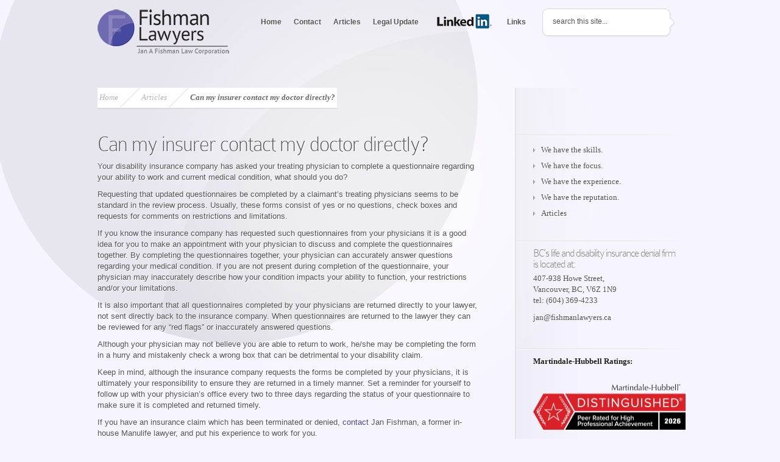

--- FILE ---
content_type: text/html; charset=UTF-8
request_url: https://fishmanlawyers.ca/my-insurer-contacted-my-doctor-now-what/
body_size: 12183
content:
<!DOCTYPE html PUBLIC "-//W3C//DTD XHTML 1.0 Transitional//EN" "http://www.w3.org/TR/xhtml1/DTD/xhtml1-transitional.dtd">
<html xmlns="http://www.w3.org/1999/xhtml" lang="en-CA">
<head profile="http://gmpg.org/xfn/11">
<meta http-equiv="Content-Type" content="text/html; charset=UTF-8" />
<title>Can my insurer contact my doctor directly? | Insurance Denial Law</title>

<link rel="stylesheet" href="https://fishmanlawyers.ca/wp-content/themes/Nova-Child/style.css" type="text/css" media="screen" />
<link rel="alternate" type="application/rss+xml" title="Insurance Denial Law RSS Feed" href="https://fishmanlawyers.ca/feed/" />
<link rel="alternate" type="application/atom+xml" title="Insurance Denial Law Atom Feed" href="https://fishmanlawyers.ca/feed/atom/" />
<link rel="pingback" href="https://fishmanlawyers.ca/xmlrpc.php" />

<!--[if lt IE 7]>
	<link rel="stylesheet" type="text/css" href="https://fishmanlawyers.ca/wp-content/themes/Nova/css/ie6style.css" />
	<script type="text/javascript" src="https://fishmanlawyers.ca/wp-content/themes/Nova/js/DD_belatedPNG_0.0.8a-min.js"></script>
	<script type="text/javascript">DD_belatedPNG.fix('img#logo, span.menu_arrow, a#search img, #searchform, .featured-img span.overlay, #featured .video-slide, #featured a.join-today, div#controllers a, a.readmore span, #breadcrumbs-left, #breadcrumbs-right, #breadcrumbs-content, .span.overlay2, span.overlay, a.zoom-icon, a.more-icon');</script>
<![endif]-->
<!--[if IE 7]>
	<link rel="stylesheet" type="text/css" href="https://fishmanlawyers.ca/wp-content/themes/Nova/css/ie7style.css" />
<![endif]-->
<!--[if IE 8]>
	<link rel="stylesheet" type="text/css" href="https://fishmanlawyers.ca/wp-content/themes/Nova/css/ie8style.css" />
<![endif]-->

<script type="text/javascript">
	document.documentElement.className = 'js';
</script>

<script>var et_site_url='https://fishmanlawyers.ca';var et_post_id='2493';function et_core_page_resource_fallback(a,b){"undefined"===typeof b&&(b=a.sheet.cssRules&&0===a.sheet.cssRules.length);b&&(a.onerror=null,a.onload=null,a.href?a.href=et_site_url+"/?et_core_page_resource="+a.id+et_post_id:a.src&&(a.src=et_site_url+"/?et_core_page_resource="+a.id+et_post_id))}
</script><title>Can my insurer contact my doctor directly? | Insurance Denial Law</title>
<meta name='robots' content='max-image-preview:large' />
<link rel='dns-prefetch' href='//platform-api.sharethis.com' />
<link rel='dns-prefetch' href='//fonts.googleapis.com' />
<link rel="alternate" type="application/rss+xml" title="Insurance Denial Law &raquo; Feed" href="https://fishmanlawyers.ca/feed/" />
<link rel="alternate" type="application/rss+xml" title="Insurance Denial Law &raquo; Comments Feed" href="https://fishmanlawyers.ca/comments/feed/" />
<link rel="alternate" type="application/rss+xml" title="Insurance Denial Law &raquo; Can my insurer contact my doctor directly? Comments Feed" href="https://fishmanlawyers.ca/my-insurer-contacted-my-doctor-now-what/feed/" />
<link rel="alternate" title="oEmbed (JSON)" type="application/json+oembed" href="https://fishmanlawyers.ca/wp-json/oembed/1.0/embed?url=https%3A%2F%2Ffishmanlawyers.ca%2Fmy-insurer-contacted-my-doctor-now-what%2F" />
<link rel="alternate" title="oEmbed (XML)" type="text/xml+oembed" href="https://fishmanlawyers.ca/wp-json/oembed/1.0/embed?url=https%3A%2F%2Ffishmanlawyers.ca%2Fmy-insurer-contacted-my-doctor-now-what%2F&#038;format=xml" />
<meta content="Nova Child v.1.0" name="generator"/><style id='wp-img-auto-sizes-contain-inline-css' type='text/css'>
img:is([sizes=auto i],[sizes^="auto," i]){contain-intrinsic-size:3000px 1500px}
/*# sourceURL=wp-img-auto-sizes-contain-inline-css */
</style>
<link rel='stylesheet' id='form-manager-css-css' href='https://fishmanlawyers.ca/wp-content/plugins/wordpress-form-manager/css/style.css?ver=2bbe25dfc421838f8787bf4ae4d25327' type='text/css' media='all' />
<style id='wp-emoji-styles-inline-css' type='text/css'>

	img.wp-smiley, img.emoji {
		display: inline !important;
		border: none !important;
		box-shadow: none !important;
		height: 1em !important;
		width: 1em !important;
		margin: 0 0.07em !important;
		vertical-align: -0.1em !important;
		background: none !important;
		padding: 0 !important;
	}
/*# sourceURL=wp-emoji-styles-inline-css */
</style>
<link rel='stylesheet' id='wp-block-library-css' href='https://fishmanlawyers.ca/wp-includes/css/dist/block-library/style.min.css?ver=2bbe25dfc421838f8787bf4ae4d25327' type='text/css' media='all' />
<style id='global-styles-inline-css' type='text/css'>
:root{--wp--preset--aspect-ratio--square: 1;--wp--preset--aspect-ratio--4-3: 4/3;--wp--preset--aspect-ratio--3-4: 3/4;--wp--preset--aspect-ratio--3-2: 3/2;--wp--preset--aspect-ratio--2-3: 2/3;--wp--preset--aspect-ratio--16-9: 16/9;--wp--preset--aspect-ratio--9-16: 9/16;--wp--preset--color--black: #000000;--wp--preset--color--cyan-bluish-gray: #abb8c3;--wp--preset--color--white: #ffffff;--wp--preset--color--pale-pink: #f78da7;--wp--preset--color--vivid-red: #cf2e2e;--wp--preset--color--luminous-vivid-orange: #ff6900;--wp--preset--color--luminous-vivid-amber: #fcb900;--wp--preset--color--light-green-cyan: #7bdcb5;--wp--preset--color--vivid-green-cyan: #00d084;--wp--preset--color--pale-cyan-blue: #8ed1fc;--wp--preset--color--vivid-cyan-blue: #0693e3;--wp--preset--color--vivid-purple: #9b51e0;--wp--preset--gradient--vivid-cyan-blue-to-vivid-purple: linear-gradient(135deg,rgb(6,147,227) 0%,rgb(155,81,224) 100%);--wp--preset--gradient--light-green-cyan-to-vivid-green-cyan: linear-gradient(135deg,rgb(122,220,180) 0%,rgb(0,208,130) 100%);--wp--preset--gradient--luminous-vivid-amber-to-luminous-vivid-orange: linear-gradient(135deg,rgb(252,185,0) 0%,rgb(255,105,0) 100%);--wp--preset--gradient--luminous-vivid-orange-to-vivid-red: linear-gradient(135deg,rgb(255,105,0) 0%,rgb(207,46,46) 100%);--wp--preset--gradient--very-light-gray-to-cyan-bluish-gray: linear-gradient(135deg,rgb(238,238,238) 0%,rgb(169,184,195) 100%);--wp--preset--gradient--cool-to-warm-spectrum: linear-gradient(135deg,rgb(74,234,220) 0%,rgb(151,120,209) 20%,rgb(207,42,186) 40%,rgb(238,44,130) 60%,rgb(251,105,98) 80%,rgb(254,248,76) 100%);--wp--preset--gradient--blush-light-purple: linear-gradient(135deg,rgb(255,206,236) 0%,rgb(152,150,240) 100%);--wp--preset--gradient--blush-bordeaux: linear-gradient(135deg,rgb(254,205,165) 0%,rgb(254,45,45) 50%,rgb(107,0,62) 100%);--wp--preset--gradient--luminous-dusk: linear-gradient(135deg,rgb(255,203,112) 0%,rgb(199,81,192) 50%,rgb(65,88,208) 100%);--wp--preset--gradient--pale-ocean: linear-gradient(135deg,rgb(255,245,203) 0%,rgb(182,227,212) 50%,rgb(51,167,181) 100%);--wp--preset--gradient--electric-grass: linear-gradient(135deg,rgb(202,248,128) 0%,rgb(113,206,126) 100%);--wp--preset--gradient--midnight: linear-gradient(135deg,rgb(2,3,129) 0%,rgb(40,116,252) 100%);--wp--preset--font-size--small: 13px;--wp--preset--font-size--medium: 20px;--wp--preset--font-size--large: 36px;--wp--preset--font-size--x-large: 42px;--wp--preset--spacing--20: 0.44rem;--wp--preset--spacing--30: 0.67rem;--wp--preset--spacing--40: 1rem;--wp--preset--spacing--50: 1.5rem;--wp--preset--spacing--60: 2.25rem;--wp--preset--spacing--70: 3.38rem;--wp--preset--spacing--80: 5.06rem;--wp--preset--shadow--natural: 6px 6px 9px rgba(0, 0, 0, 0.2);--wp--preset--shadow--deep: 12px 12px 50px rgba(0, 0, 0, 0.4);--wp--preset--shadow--sharp: 6px 6px 0px rgba(0, 0, 0, 0.2);--wp--preset--shadow--outlined: 6px 6px 0px -3px rgb(255, 255, 255), 6px 6px rgb(0, 0, 0);--wp--preset--shadow--crisp: 6px 6px 0px rgb(0, 0, 0);}:where(.is-layout-flex){gap: 0.5em;}:where(.is-layout-grid){gap: 0.5em;}body .is-layout-flex{display: flex;}.is-layout-flex{flex-wrap: wrap;align-items: center;}.is-layout-flex > :is(*, div){margin: 0;}body .is-layout-grid{display: grid;}.is-layout-grid > :is(*, div){margin: 0;}:where(.wp-block-columns.is-layout-flex){gap: 2em;}:where(.wp-block-columns.is-layout-grid){gap: 2em;}:where(.wp-block-post-template.is-layout-flex){gap: 1.25em;}:where(.wp-block-post-template.is-layout-grid){gap: 1.25em;}.has-black-color{color: var(--wp--preset--color--black) !important;}.has-cyan-bluish-gray-color{color: var(--wp--preset--color--cyan-bluish-gray) !important;}.has-white-color{color: var(--wp--preset--color--white) !important;}.has-pale-pink-color{color: var(--wp--preset--color--pale-pink) !important;}.has-vivid-red-color{color: var(--wp--preset--color--vivid-red) !important;}.has-luminous-vivid-orange-color{color: var(--wp--preset--color--luminous-vivid-orange) !important;}.has-luminous-vivid-amber-color{color: var(--wp--preset--color--luminous-vivid-amber) !important;}.has-light-green-cyan-color{color: var(--wp--preset--color--light-green-cyan) !important;}.has-vivid-green-cyan-color{color: var(--wp--preset--color--vivid-green-cyan) !important;}.has-pale-cyan-blue-color{color: var(--wp--preset--color--pale-cyan-blue) !important;}.has-vivid-cyan-blue-color{color: var(--wp--preset--color--vivid-cyan-blue) !important;}.has-vivid-purple-color{color: var(--wp--preset--color--vivid-purple) !important;}.has-black-background-color{background-color: var(--wp--preset--color--black) !important;}.has-cyan-bluish-gray-background-color{background-color: var(--wp--preset--color--cyan-bluish-gray) !important;}.has-white-background-color{background-color: var(--wp--preset--color--white) !important;}.has-pale-pink-background-color{background-color: var(--wp--preset--color--pale-pink) !important;}.has-vivid-red-background-color{background-color: var(--wp--preset--color--vivid-red) !important;}.has-luminous-vivid-orange-background-color{background-color: var(--wp--preset--color--luminous-vivid-orange) !important;}.has-luminous-vivid-amber-background-color{background-color: var(--wp--preset--color--luminous-vivid-amber) !important;}.has-light-green-cyan-background-color{background-color: var(--wp--preset--color--light-green-cyan) !important;}.has-vivid-green-cyan-background-color{background-color: var(--wp--preset--color--vivid-green-cyan) !important;}.has-pale-cyan-blue-background-color{background-color: var(--wp--preset--color--pale-cyan-blue) !important;}.has-vivid-cyan-blue-background-color{background-color: var(--wp--preset--color--vivid-cyan-blue) !important;}.has-vivid-purple-background-color{background-color: var(--wp--preset--color--vivid-purple) !important;}.has-black-border-color{border-color: var(--wp--preset--color--black) !important;}.has-cyan-bluish-gray-border-color{border-color: var(--wp--preset--color--cyan-bluish-gray) !important;}.has-white-border-color{border-color: var(--wp--preset--color--white) !important;}.has-pale-pink-border-color{border-color: var(--wp--preset--color--pale-pink) !important;}.has-vivid-red-border-color{border-color: var(--wp--preset--color--vivid-red) !important;}.has-luminous-vivid-orange-border-color{border-color: var(--wp--preset--color--luminous-vivid-orange) !important;}.has-luminous-vivid-amber-border-color{border-color: var(--wp--preset--color--luminous-vivid-amber) !important;}.has-light-green-cyan-border-color{border-color: var(--wp--preset--color--light-green-cyan) !important;}.has-vivid-green-cyan-border-color{border-color: var(--wp--preset--color--vivid-green-cyan) !important;}.has-pale-cyan-blue-border-color{border-color: var(--wp--preset--color--pale-cyan-blue) !important;}.has-vivid-cyan-blue-border-color{border-color: var(--wp--preset--color--vivid-cyan-blue) !important;}.has-vivid-purple-border-color{border-color: var(--wp--preset--color--vivid-purple) !important;}.has-vivid-cyan-blue-to-vivid-purple-gradient-background{background: var(--wp--preset--gradient--vivid-cyan-blue-to-vivid-purple) !important;}.has-light-green-cyan-to-vivid-green-cyan-gradient-background{background: var(--wp--preset--gradient--light-green-cyan-to-vivid-green-cyan) !important;}.has-luminous-vivid-amber-to-luminous-vivid-orange-gradient-background{background: var(--wp--preset--gradient--luminous-vivid-amber-to-luminous-vivid-orange) !important;}.has-luminous-vivid-orange-to-vivid-red-gradient-background{background: var(--wp--preset--gradient--luminous-vivid-orange-to-vivid-red) !important;}.has-very-light-gray-to-cyan-bluish-gray-gradient-background{background: var(--wp--preset--gradient--very-light-gray-to-cyan-bluish-gray) !important;}.has-cool-to-warm-spectrum-gradient-background{background: var(--wp--preset--gradient--cool-to-warm-spectrum) !important;}.has-blush-light-purple-gradient-background{background: var(--wp--preset--gradient--blush-light-purple) !important;}.has-blush-bordeaux-gradient-background{background: var(--wp--preset--gradient--blush-bordeaux) !important;}.has-luminous-dusk-gradient-background{background: var(--wp--preset--gradient--luminous-dusk) !important;}.has-pale-ocean-gradient-background{background: var(--wp--preset--gradient--pale-ocean) !important;}.has-electric-grass-gradient-background{background: var(--wp--preset--gradient--electric-grass) !important;}.has-midnight-gradient-background{background: var(--wp--preset--gradient--midnight) !important;}.has-small-font-size{font-size: var(--wp--preset--font-size--small) !important;}.has-medium-font-size{font-size: var(--wp--preset--font-size--medium) !important;}.has-large-font-size{font-size: var(--wp--preset--font-size--large) !important;}.has-x-large-font-size{font-size: var(--wp--preset--font-size--x-large) !important;}
/*# sourceURL=global-styles-inline-css */
</style>

<style id='classic-theme-styles-inline-css' type='text/css'>
/*! This file is auto-generated */
.wp-block-button__link{color:#fff;background-color:#32373c;border-radius:9999px;box-shadow:none;text-decoration:none;padding:calc(.667em + 2px) calc(1.333em + 2px);font-size:1.125em}.wp-block-file__button{background:#32373c;color:#fff;text-decoration:none}
/*# sourceURL=/wp-includes/css/classic-themes.min.css */
</style>
<link rel='stylesheet' id='widgetopts-styles-css' href='https://fishmanlawyers.ca/wp-content/plugins/widget-options/assets/css/widget-options.css?ver=4.1.3' type='text/css' media='all' />
<link rel='stylesheet' id='et_responsive-css' href='https://fishmanlawyers.ca/wp-content/themes/Nova/css/responsive.css?ver=2bbe25dfc421838f8787bf4ae4d25327' type='text/css' media='all' />
<link rel='stylesheet' id='et-gf-pt-sans-css' href='https://fonts.googleapis.com/css?family=PT+Sans:&#038;subset=latin' type='text/css' media='all' />
<link rel='stylesheet' id='et-shortcodes-css-css' href='https://fishmanlawyers.ca/wp-content/themes/Nova/epanel/shortcodes/css/shortcodes-legacy.css?ver=4.2.14' type='text/css' media='all' />
<link rel='stylesheet' id='et-shortcodes-responsive-css-css' href='https://fishmanlawyers.ca/wp-content/themes/Nova/epanel/shortcodes/css/shortcodes_responsive.css?ver=4.2.14' type='text/css' media='all' />
<link rel='stylesheet' id='magnific_popup-css' href='https://fishmanlawyers.ca/wp-content/themes/Nova/includes/page_templates/js/magnific_popup/magnific_popup.css?ver=1.3.4' type='text/css' media='screen' />
<link rel='stylesheet' id='et_page_templates-css' href='https://fishmanlawyers.ca/wp-content/themes/Nova/includes/page_templates/page_templates.css?ver=1.8' type='text/css' media='screen' />
<script type="text/javascript" id="form-manager-js-user-js-extra">
/* <![CDATA[ */
var fm_user_I18n = {"ajaxurl":"https://fishmanlawyers.ca/wp-admin/admin-ajax.php"};
//# sourceURL=form-manager-js-user-js-extra
/* ]]> */
</script>
<script type="text/javascript" src="https://fishmanlawyers.ca/wp-content/plugins/wordpress-form-manager/js/userscripts.js?ver=2bbe25dfc421838f8787bf4ae4d25327" id="form-manager-js-user-js"></script>
<script type="text/javascript" src="https://fishmanlawyers.ca/wp-includes/js/jquery/jquery.min.js?ver=3.7.1" id="jquery-core-js"></script>
<script type="text/javascript" src="https://fishmanlawyers.ca/wp-includes/js/jquery/jquery-migrate.min.js?ver=3.4.1" id="jquery-migrate-js"></script>
<script type="text/javascript" src="//platform-api.sharethis.com/js/sharethis.js#source=googleanalytics-wordpress#product=ga&amp;property=5c0023496884dd00117ac4e9" id="googleanalytics-platform-sharethis-js"></script>
<link rel="https://api.w.org/" href="https://fishmanlawyers.ca/wp-json/" /><link rel="alternate" title="JSON" type="application/json" href="https://fishmanlawyers.ca/wp-json/wp/v2/posts/2493" /><link rel="EditURI" type="application/rsd+xml" title="RSD" href="https://fishmanlawyers.ca/xmlrpc.php?rsd" />

<link rel="canonical" href="https://fishmanlawyers.ca/my-insurer-contacted-my-doctor-now-what/" />
<link rel='shortlink' href='https://fishmanlawyers.ca/?p=2493' />
<script type="text/javascript">
(function(url){
	if(/(?:Chrome\/26\.0\.1410\.63 Safari\/537\.31|WordfenceTestMonBot)/.test(navigator.userAgent)){ return; }
	var addEvent = function(evt, handler) {
		if (window.addEventListener) {
			document.addEventListener(evt, handler, false);
		} else if (window.attachEvent) {
			document.attachEvent('on' + evt, handler);
		}
	};
	var removeEvent = function(evt, handler) {
		if (window.removeEventListener) {
			document.removeEventListener(evt, handler, false);
		} else if (window.detachEvent) {
			document.detachEvent('on' + evt, handler);
		}
	};
	var evts = 'contextmenu dblclick drag dragend dragenter dragleave dragover dragstart drop keydown keypress keyup mousedown mousemove mouseout mouseover mouseup mousewheel scroll'.split(' ');
	var logHuman = function() {
		if (window.wfLogHumanRan) { return; }
		window.wfLogHumanRan = true;
		var wfscr = document.createElement('script');
		wfscr.type = 'text/javascript';
		wfscr.async = true;
		wfscr.src = url + '&r=' + Math.random();
		(document.getElementsByTagName('head')[0]||document.getElementsByTagName('body')[0]).appendChild(wfscr);
		for (var i = 0; i < evts.length; i++) {
			removeEvent(evts[i], logHuman);
		}
	};
	for (var i = 0; i < evts.length; i++) {
		addEvent(evts[i], logHuman);
	}
})('//fishmanlawyers.ca/?wordfence_lh=1&hid=21E08B110738EE250404CD1AD6995886');
</script><script type="text/javascript" src="https://fishmanlawyers.ca/wp-content/plugins/wordpress-data-guards/wpdg.js"></script> <script type="text/javascript">
	// document.onselectstart = new Function ("return false");
function disableSelection(target){
if (typeof target.onselectstart!="undefined")
	target.onselectstart=function(){return false;}
else if (typeof target.style.MozUserSelect!="undefined")
	target.style.MozUserSelect="none";
else
	target.onmousedown=function(){return false}
target.style.cursor = "default";
}</script> 
	<script type="text/javascript">
	document.onselectstart = new Function ("return false");
	jQuery(document).ready(function(){
		jQuery(document).bind("cut copy paste",function(e){
			e.preventDefault();
		});
	});
	</script><!-- Wordpress Data Guard Lite -->
<meta http-equiv="imagetoolbar" content="no">
<script type="text/javascript">
jQuery(document).ready(function(){
	jQuery(document).bind("contextmenu",function(e){
		return false;
	});
});
</script> 
<script type="text/javascript">
function disableText(e){
  return false;
}
function reEnable(){
  return true;
}
</script>
<script type="text/javascript">
var msgpopup="";
function ESW(){
	if(typeof alertVis !== 'undefined')
	{
		if(alertVis == "1")
			alert(message);
	}

	if(typeof closeWin !== 'undefined')
	{
		if(closeWin == "1")
			self.close();
	}
	return false;
}
function IE() {
     if (event.button == "2" || event.button == "3"){ESW();}
}
function NS(e) {
     if (document.layers || (document.getElementById && !document.all)){
          if (e.which == "2" || e.which == "3"){ ESW();}
     }
}
 document.onmousedown=IE;document.onmouseup=NS;document.oncontextmenu=new Function("return false")
 </script> <meta name="viewport" content="width=device-width, initial-scale=1.0, maximum-scale=1.0, user-scalable=0" />		<style type="text/css">
		h1, h2, h3, h4, h5, h6, #featured h2.title, #featured .description p, #entries-area h1, #entries-area h2, #entries-area h3, #entries-area h4, #entries-area h5, #entries-area h6, ul#main-tabs span, span.fn, .tab-slide h3.title, #footer-widgets h3, #featured h2.title span, #featured .description p span, .tab-slide h3.title span { font-family: 'PT Sans', ; }		</style>
	<link rel="shortcut icon" href="https://fishmanlawyers.ca/wp-content/uploads/2016/07/fishmanlawcorp-fav.png" /><link rel="preload" href="https://fishmanlawyers.ca/wp-content/themes/Nova/core/admin/fonts/modules.ttf" as="font" crossorigin="anonymous"><link rel="stylesheet" id="et-customizer-global-cached-inline-styles" href="https://fishmanlawyers.ca/wp-content/et-cache/global/et-customizer-global-17668612911717.min.css" onerror="et_core_page_resource_fallback(this, true)" onload="et_core_page_resource_fallback(this)" />
<script>
  (function(i,s,o,g,r,a,m){i['GoogleAnalyticsObject']=r;i[r]=i[r]||function(){
  (i[r].q=i[r].q||[]).push(arguments)},i[r].l=1*new Date();a=s.createElement(o),
  m=s.getElementsByTagName(o)[0];a.async=1;a.src=g;m.parentNode.insertBefore(a,m)
  })(window,document,'script','//www.google-analytics.com/analytics.js','ga');

  ga('create', 'UA-59320505-1', 'auto');
  ga('send', 'pageview');

</script>

</head>
<body class="wp-singular post-template-default single single-post postid-2493 single-format-standard wp-theme-Nova wp-child-theme-Nova-Child et_includes_sidebar">
	<div id="center-highlight">
		<div id="header">
			<div class="container clearfix">
								<a href="https://fishmanlawyers.ca">
										<img src="https://fishmanlawyers.ca/wp-content/uploads/2016/07/fishmanlawcorp-logo-web-2.png" alt="Insurance Denial Law" id="logo"/>
				</a>
				<div><a href="#" class="mobile_nav closed">navigation menu</a></div>				<ul id="top-menu" class="nav"><li id="menu-item-987" class="menu-item menu-item-type-custom menu-item-object-custom menu-item-home menu-item-987"><a href="https://fishmanlawyers.ca/">Home</a></li>
<li id="menu-item-988" class="menu-item menu-item-type-post_type menu-item-object-page menu-item-988"><a href="https://fishmanlawyers.ca/contact-long-term-disability/">Contact</a></li>
<li id="menu-item-1166" class="menu-item menu-item-type-post_type menu-item-object-page menu-item-has-children menu-item-1166"><a href="https://fishmanlawyers.ca/articles/">Articles</a>
<ul class="sub-menu">
	<li id="menu-item-1169" class="menu-item menu-item-type-taxonomy menu-item-object-category current-post-ancestor current-menu-parent current-post-parent menu-item-1169"><a href="https://fishmanlawyers.ca/category/articles-life-disability-critical-illness/">Disability, Life and Critical Illness</a></li>
	<li id="menu-item-1167" class="menu-item menu-item-type-taxonomy menu-item-object-category menu-item-1167"><a href="https://fishmanlawyers.ca/category/articles-general/">General</a></li>
	<li id="menu-item-1175" class="menu-item menu-item-type-taxonomy menu-item-object-category current-post-ancestor current-menu-parent current-post-parent menu-item-1175"><a href="https://fishmanlawyers.ca/category/articles/">All Articles</a></li>
</ul>
</li>
<li id="menu-item-1709" class="menu-item menu-item-type-post_type menu-item-object-page menu-item-has-children menu-item-1709"><a href="https://fishmanlawyers.ca/legal-update/">Legal Update</a>
<ul class="sub-menu">
	<li id="menu-item-1700" class="menu-item menu-item-type-taxonomy menu-item-object-category menu-item-1700"><a href="https://fishmanlawyers.ca/category/bad-faith-update/punitive-damages/">Bad Faith</a></li>
	<li id="menu-item-1702" class="menu-item menu-item-type-taxonomy menu-item-object-category menu-item-1702"><a href="https://fishmanlawyers.ca/category/bad-faith-update/injury-damages/">Injury Awards</a></li>
	<li id="menu-item-1701" class="menu-item menu-item-type-taxonomy menu-item-object-category menu-item-1701"><a href="https://fishmanlawyers.ca/category/bad-faith-update/general-insurance/">Insurance</a></li>
	<li id="menu-item-1716" class="menu-item menu-item-type-taxonomy menu-item-object-category menu-item-1716"><a href="https://fishmanlawyers.ca/category/bad-faith-update/evidence/">Evidence</a></li>
</ul>
</li>
<li id="menu-item-991" class="menu-item menu-item-type-custom menu-item-object-custom menu-item-991"><a target="_blank" href="https://www.linkedin.com/in/jan-abraham-fishman-ba-jd-639a2254/">LinkedIn</a></li>
<li id="menu-item-985" class="menu-item menu-item-type-post_type menu-item-object-page menu-item-985"><a href="https://fishmanlawyers.ca/links-long-term-disability/">Links</a></li>
</ul>								
				<div id="search-form">
					<a href="#" id="search"><img src="https://fishmanlawyers.ca/wp-content/themes/Nova/images/search_btn.png" width="15" height="15" alt="Search" /></a>
					
					<form method="get" id="searchform" action="https://fishmanlawyers.ca">
						<input type="text" value="search this site..." name="s" id="searchinput" />
					</form>
				</div> <!-- end #search-form -->
			</div> <!-- end .container -->
		</div> <!-- end #header -->
		
		
<div id="main-content">
	<div class="container clearfix">
		<div id="entries-area">
			<div id="entries-area-inner">
				<div id="entries-area-content" class="clearfix">
					<div id="content-area">
											<div id="breadcrumbs">
	<div id="breadcrumbs-left"></div>
	<div id="breadcrumbs-content">

							<a href="https://fishmanlawyers.ca">Home</a> <span class="raquo">&raquo;</span>

											<a href="https://fishmanlawyers.ca/category/articles/">Articles</a> <span class="raquo">&raquo;</span> Can my insurer contact my doctor directly?							
	</div> <!-- end #breadcrumbs-content -->
	<div id="breadcrumbs-right"></div>
</div> <!-- end #breadcrumbs -->

<div class="clear"></div>
						<div class="entry post clearfix">
							
							<h1 class="title">Can my insurer contact my doctor directly?</h1>
							
															
															
							<p>Your disability insurance company has asked your treating physician to complete a questionnaire regarding your ability to work and current medical condition, what should you do?</p>
<p>Requesting that updated questionnaires be completed by a claimant&#8217;s treating physicians seems to be standard in the review process. Usually, these forms consist of yes or no questions, check boxes and requests for comments on restrictions and limitations.</p>
<p>If you know the insurance company has requested such questionnaires from your physicians it is a good idea for you to make an appointment with your physician to discuss and complete the questionnaires together. By completing the questionnaires together, your physician can accurately answer questions regarding your medical condition. If you are not present during completion of the questionnaire, your physician may inaccurately describe how your condition impacts your ability to function, your restrictions and/or your limitations.</p>
<p>It is also important that all questionnaires completed by your physicians are returned directly to your lawyer, not sent directly back to the insurance company. When questionnaires are returned to the lawyer they can be reviewed for any “red flags” or inaccurately answered questions.</p>
<p>Although your physician may not believe you are able to return to work, he/she may be completing the form in a hurry and mistakenly check a wrong box that can be detrimental to your disability claim.</p>
<p>Keep in mind, although the insurance company requests the forms be completed by your physicians, it is ultimately your responsibility to ensure they are returned in a timely manner. Set a reminder for yourself to follow up with your physician’s office every two to three days regarding the status of your questionnaire to make sure it is completed and returned timely.</p>
<p>If you have an insurance claim which has been terminated or denied,<a href="https://fishmanlawyers.ca/contact-long-term-disability/" target="_blank&quot;" rel="noopener noreferrer"> contact</a> Jan Fishman, a former in-house Manulife lawyer, and put his experience to work for you.</p>
														
						</div> <!-- end .entry -->

						
						
																</div> <!-- end #content-area -->

					<div id="sidebar">
	<div id="sidebar-bottom">
		<div id="sidebar-content">
			<div id="nav_menu-3" class="widget sidebar-block widget_nav_menu"><h3 class="widgettitle"> </h3><div class="menu-sidebar-container"><ul id="menu-sidebar" class="menu"><li id="menu-item-553" class="menu-item menu-item-type-post_type menu-item-object-page menu-item-553"><a href="https://fishmanlawyers.ca/about-disability-lawyer/" title="Experience from the inside. Now on your side.">We have the skills.</a></li>
<li id="menu-item-552" class="menu-item menu-item-type-post_type menu-item-object-page menu-item-552"><a href="https://fishmanlawyers.ca/services-disability-injury-employment/" title="Stop struggling on your own.">We have the focus.</a></li>
<li id="menu-item-554" class="menu-item menu-item-type-post_type menu-item-object-page menu-item-554"><a href="https://fishmanlawyers.ca/trials-appeals/" title="Seasoned courtroom advocacy.">We have the experience.</a></li>
<li id="menu-item-555" class="menu-item menu-item-type-post_type menu-item-object-page menu-item-555"><a href="https://fishmanlawyers.ca/testimonials-insurance/" title="Our clients speak.">We have the reputation.</a></li>
<li id="menu-item-3466" class="menu-item menu-item-type-taxonomy menu-item-object-category current-post-ancestor current-menu-parent current-post-parent menu-item-3466"><a href="https://fishmanlawyers.ca/category/articles/">Articles</a></li>
</ul></div></div> <!-- end .widget --><div id="text-2" class="widget sidebar-block widget_text"><h3 class="widgettitle"> </h3>			<div class="textwidget"><h4>BC’s life and disability insurance denial firm is located at:</h4>
<p>407-938 Howe Street,<br />
Vancouver, BC, V6Z 1N9<br />
tel: (604) 369-4233</p>
<p><a href="mailto:jan@fishmanlawyers.ca">jan@fishmanlawyers.ca</a></p>
</div>
		</div> <!-- end .widget --><div id="custom_html-2" class="widget_text widget sidebar-block widget_custom_html"><h3 class="widgettitle"> </h3><div class="textwidget custom-html-widget"><strong>Martindale-Hubbell Ratings:</strong>
<p>&nbsp; </p>

<a href="https://www.lawyers.com/vancouver/british-columbia/jan-a-fishman-1303980-a/?utm_source=ratingverification&amp;utm_medium=referral" target="_blank" rel="noopener noreferrer"><img class="size-full wp-image-2992 aligncenter" 

src="https://fishmanlawyers.ca/wp-content/uploads/2026/01/martindale-hubbell26.png" alt="" width="250" height="75" /></a>
<p>&nbsp; </p>

<p style="text-align: center;"><img class="size-full wp-image-2993 aligncenter" src="https://fishmanlawyers.ca/wp-content/uploads/2020/01/high-ethical-standing.png" alt="" width="187" height="31" /></p>
<p>&nbsp; </p>

<p><img class="size-full wp-image-2991 aligncenter" src="https://fishmanlawyers.ca/wp-content/uploads/2026/01/ClientChampion-26.png" alt="" width="250" height="56" /></p>
<p>&nbsp; </p>



<a href="https://www.thebestvancouver.com/best-disability-lawyers-vancouver/" target="_blank" rel="noopener noreferrer">

	<img class="size-full wp-image-2991 aligncenter" src="https://fishmanlawyers.ca/wp-content/uploads/2023/09/VancouverBest.png" alt="" width="130" height="130" />
		</a>

<p><img class="aligncenter  wp-image-3965" src="https://fishmanlawyers.ca/wp-content/uploads/2024/04/top10lawyers.png" alt="" width="127" height="150" /></p></div></div> <!-- end .widget -->		</div> <!-- end #sidebar-content -->
	</div> <!-- end #sidebar-bottom -->
</div> <!-- end #sidebar -->				</div> <!-- end #entries-area-content -->
			</div> <!-- end #entries-area-inner -->
		</div> <!-- end #entries-area -->
	</div> <!-- end .container -->
</div> <!-- end #main-content -->

					<div id="footer-widgets">
				<div class="container">
					<div id="widgets-wrapper" class="clearfix">
						<div id="text-5" class="widget sidebar-block widget_text"><h3 class="widgettitle"> </h3>			<div class="textwidget">Please keep in mind that merely contacting Fishman Lawyers will not establish a solicitor-client relationship. Fishman Lawyers cannot represent you until the firm knows there would not be a conflict of interest and the firm determines that it is otherwise able to accept the engagement. Accordingly, please do not send Fishman Lawyers any information or documents until a formal solicitor-client relationship has been established through an interview with a lawyer and authorized in the form of an engagement letter from Fishman Lawyers. Any information or documents sent prior to your receipt of an engagement letter cannot be treated as confidences, secrets or protected information of any nature. For additional information, please call us at 604-682-0717. Clicking "Submit" acknowledges that you understand and agree with this notice.
</div>
		</div> <!-- end .widget -->					</div> <!-- end #widgets-wrapper -->
				</div> <!-- end .container -->
			</div> <!-- end #footer-widgets -->
				
		<div id="footer">
			<div class="container clearfix">
				<div style="float:left; width:600px; clear:both; margin:20px;"><h2>facing challenges. finding solutions</h2></div>
                <p id="copyright">Website designed by  <a href="http://www.coquitlamcreative.com" title="Website Design Coquitlam" target="_blank">CoquitlamCreative</a></p>
			</div> <!-- end .container -->	
		</div> <!-- end #footer -->	
	</div> <!-- end #center-highlight-->
	
		<script type="text/javascript" src="https://fishmanlawyers.ca/wp-content/themes/Nova/js/jquery.cycle.all.min.js"></script>
	<script type="text/javascript" src="https://fishmanlawyers.ca/wp-content/themes/Nova/js/jquery.easing.1.3.js"></script>
	<script type="text/javascript" src="https://fishmanlawyers.ca/wp-content/themes/Nova/js/superfish.js"></script>

	<script type="text/javascript">
	//<![CDATA[
		jQuery.noConflict();

		jQuery(document).ready(function(){
			var sf = jQuery.fn.superfish,
				is_ie = navigator.userAgent.indexOf('MSIE'),
				et_is_ipad = navigator.userAgent.match(/iPad/i) != null;

			jQuery.fn.hideSuperfishUl = function(){
				var o = sf.op,
					not = (o.retainPath===true) ? o.$path : '';
				o.retainPath = false;
				var $ul = jQuery(['li.',o.hoverClass].join(''),this).add(this).not(not).removeClass(o.hoverClass)
						.find('>ul').animate({opacity:'hide',height:'hide'},200);
				o.onHide.call($ul);
				return this;
			}

			jQuery('.video-slide iframe').each( function(){
				var src_attr = jQuery(this).attr('src'),
					wmode_character = src_attr.indexOf( '?' ) == -1 ? '?' : '&amp;',
					this_src = src_attr + wmode_character + 'wmode=opaque';

				jQuery(this).attr('src',this_src);
			} );

			var $top_menu = jQuery('ul.nav');

			$top_menu.superfish({
				delay:       300,                            // one second delay on mouseout
				animation:   {opacity:'show',height:'show'},  // fade-in and slide-down animation
				speed:       200,                          // faster animation speed
				autoArrows:  true,                           // disable generation of arrow mark-up
				dropShadows: false,                            // disable drop shadows
				onBeforeShow: function() {
					if ( this.parent('li').css('background-image') === 'none' ) {
						if (!is_ie)
							this.parent('li').find('>a').fadeTo('fast',.5).siblings('span.menu_arrow').stop(true, true).animate( {opacity:'show', top:'-5px'}, 400);
						else
							this.parent('li').find('>a').siblings('span.menu_arrow').stop(true, true).animate( {opacity:'show', top:'-5px'}, 400);
					}
				},
				onHide: function() {
					if (!is_ie)
						this.parent('li').find('>a').fadeTo('fast',1).siblings('span.menu_arrow').stop(true, true).animate( {opacity:'hide', top:'-15px'}, 400);
					else
						this.parent('li').find('>a').siblings('span.menu_arrow').stop(true, true).animate( {opacity:'hide', top:'-15px'}, 400);
				}
			});

			$top_menu.find('> li > ul').parent('li').addClass('sf-ul');

			$top_menu.find('> li').each(function(index,domEle) {
				$li = jQuery(domEle);
				if ($li.css('background-image') === 'none')
					$li.append('<span class="menu_arrow"></span>');
			}).find('> ul').prepend('<span class="menu_top_arrow"><span>');

			var menu_arrow = 'span.menu_arrow';

			if ( ! et_is_ipad ){
				$top_menu.find('>li:not(.sf-ul) > a').hover(function(){
					if ( jQuery(this).parent('li').css('background-image') === 'none' ) {
						if (!is_ie)
							jQuery(this).fadeTo('fast',.5).siblings('span.menu_arrow').stop(true, true).animate( {opacity:'show', top:'-5px'}, 400);
						else
							jQuery(this).siblings('span.menu_arrow').stop(true, true).animate( {opacity:'show', top:'-5px'}, 400);
					}
				},function(){
					if (!is_ie)
						jQuery(this).fadeTo('fast',1).siblings('span.menu_arrow').stop(true, true).animate( {opacity:'hide', top:'-15px'}, 400);
					else
						jQuery(this).siblings('span.menu_arrow').stop(true, true).animate( {opacity:'hide', top:'-15px'}, 400);
				});

				if (!is_ie) {
					$top_menu.find('li ul a').hover(function(){
						jQuery(this).fadeTo('fast',.5);
					},function(){
						jQuery(this).fadeTo('fast',1);
					});
				}
			}

			var $searchform = jQuery('#searchform');

			jQuery('#header a#search').toggle(
				function () { $searchform.animate( {opacity:'toggle', left:'-220px'}, 500); },
				function () { $searchform.animate( {opacity:'toggle', left:'-230px'}, 500); }
			);

			et_search_bar();

			var $featured_content = jQuery('#featured_content'),
				$service_tabs = jQuery('#services'),
				$home_tabs = jQuery("ul#main-tabs");

			jQuery(window).load( function(){
				if ($featured_content.length) {
					$featured_content.cycle({
						timeout: 5000,
						speed: 500,
						cleartypeNoBg: true,
						cleartype: true,
						pager: 'div#controllers',
						fx: 'fade',
						pause: 0});
				}
				jQuery('.js #featured .container').css('visibility','visible');
				jQuery('.js #featured').css('background','none');

				if ( $featured_content.find('.slide').length == 1 ){
					$featured_content.find('.slide').css({'position':'absolute','top':'0','left':'0'}).show();
				}
			} );

			et_service_tabs($service_tabs);

			var $footer_widget = jQuery("#footer-widgets .widget");

			if (!($footer_widget.length == 0)) {
				$footer_widget.each(function (index, domEle) {
					// domEle == this
					if ((index+1)%4 == 0) jQuery(domEle).addClass("last").after("<div class='clear'></div>");
				});
			}

			<!---- Search Bar Improvements ---->
			function et_search_bar(){
				var $searchform = jQuery('#header div#search-form'),
					$searchinput = $searchform.find("input#searchinput"),
					searchvalue = $searchinput.val();

				$searchinput.focus(function(){
					if (jQuery(this).val() === searchvalue) jQuery(this).val("");
				}).blur(function(){
					if (jQuery(this).val() === "") jQuery(this).val(searchvalue);
				});
			};

			<!---- Service Tabs ---->
			function et_service_tabs($service_tabs){
				var active_tabstate = 'ui-state-active',
				active_tab = 0,
				$service_div = $service_tabs.find('>div').hide(),
				$service_li = $service_tabs.find('>ul>li'),
				et_is_animated = false;

				$service_div.filter(':first').show();
				$service_li.filter(':first').addClass(active_tabstate);

				$service_li.find('a').click(function(){
					var $a = jQuery(this),
						next_tab = $a.parent('li').prevAll().length,
						next_tab_height = $service_tabs.find('>div').eq(next_tab).outerHeight();

					if ( et_is_animated ) return false;

					if ( next_tab != active_tab ) {
						et_is_animated = true;
						$service_tabs.css({'minHeight':next_tab_height});
						$service_div.filter(':visible')
							.animate( {opacity: 'hide'},500, function(){
								jQuery(this).parent().find('>div').eq(next_tab).animate( {opacity: 'show'},500, function() {
									et_is_animated = false;
								} );
							} );
						$service_li.removeClass(active_tabstate).filter(':eq('+next_tab+')').addClass(active_tabstate);
						active_tab = next_tab;
					}

					return false;
				}).hover(function(){
					if ( !jQuery(this).parent('li').hasClass(active_tabstate) && !is_ie ) jQuery(this).fadeTo('slow',.7);
				}, function(){
					if (!is_ie) jQuery(this).fadeTo('slow',1);
				});
			}

			
					});
	//]]>
	</script>
	<script type="speculationrules">
{"prefetch":[{"source":"document","where":{"and":[{"href_matches":"/*"},{"not":{"href_matches":["/wp-*.php","/wp-admin/*","/wp-content/uploads/*","/wp-content/*","/wp-content/plugins/*","/wp-content/themes/Nova-Child/*","/wp-content/themes/Nova/*","/*\\?(.+)"]}},{"not":{"selector_matches":"a[rel~=\"nofollow\"]"}},{"not":{"selector_matches":".no-prefetch, .no-prefetch a"}}]},"eagerness":"conservative"}]}
</script>
<script type="text/javascript">
disableSelection(document.body)
</script><script type="text/javascript" src="https://fishmanlawyers.ca/wp-includes/js/comment-reply.min.js?ver=2bbe25dfc421838f8787bf4ae4d25327" id="comment-reply-js" async="async" data-wp-strategy="async" fetchpriority="low"></script>
<script type="text/javascript" src="https://fishmanlawyers.ca/wp-content/themes/Nova/js/jquery.flexslider-min.js?ver=1.0" id="flexslider-js"></script>
<script type="text/javascript" src="https://fishmanlawyers.ca/wp-content/themes/Nova/js/et_flexslider.js?ver=1.0" id="et_flexslider_script-js"></script>
<script type="text/javascript" src="https://fishmanlawyers.ca/wp-content/themes/Nova/core/admin/js/common.js?ver=4.7.4" id="et-core-common-js"></script>
<script type="text/javascript" src="https://fishmanlawyers.ca/wp-content/themes/Nova/includes/page_templates/js/jquery.easing-1.3.pack.js?ver=1.3.4" id="easing-js"></script>
<script type="text/javascript" src="https://fishmanlawyers.ca/wp-content/themes/Nova/includes/page_templates/js/magnific_popup/jquery.magnific-popup.js?ver=1.3.4" id="magnific_popup-js"></script>
<script type="text/javascript" id="et-ptemplates-frontend-js-extra">
/* <![CDATA[ */
var et_ptemplates_strings = {"captcha":"Captcha","fill":"Fill","field":"field","invalid":"Invalid email"};
//# sourceURL=et-ptemplates-frontend-js-extra
/* ]]> */
</script>
<script type="text/javascript" src="https://fishmanlawyers.ca/wp-content/themes/Nova/includes/page_templates/js/et-ptemplates-frontend.js?ver=1.1" id="et-ptemplates-frontend-js"></script>
<script id="wp-emoji-settings" type="application/json">
{"baseUrl":"https://s.w.org/images/core/emoji/17.0.2/72x72/","ext":".png","svgUrl":"https://s.w.org/images/core/emoji/17.0.2/svg/","svgExt":".svg","source":{"concatemoji":"https://fishmanlawyers.ca/wp-includes/js/wp-emoji-release.min.js?ver=2bbe25dfc421838f8787bf4ae4d25327"}}
</script>
<script type="module">
/* <![CDATA[ */
/*! This file is auto-generated */
const a=JSON.parse(document.getElementById("wp-emoji-settings").textContent),o=(window._wpemojiSettings=a,"wpEmojiSettingsSupports"),s=["flag","emoji"];function i(e){try{var t={supportTests:e,timestamp:(new Date).valueOf()};sessionStorage.setItem(o,JSON.stringify(t))}catch(e){}}function c(e,t,n){e.clearRect(0,0,e.canvas.width,e.canvas.height),e.fillText(t,0,0);t=new Uint32Array(e.getImageData(0,0,e.canvas.width,e.canvas.height).data);e.clearRect(0,0,e.canvas.width,e.canvas.height),e.fillText(n,0,0);const a=new Uint32Array(e.getImageData(0,0,e.canvas.width,e.canvas.height).data);return t.every((e,t)=>e===a[t])}function p(e,t){e.clearRect(0,0,e.canvas.width,e.canvas.height),e.fillText(t,0,0);var n=e.getImageData(16,16,1,1);for(let e=0;e<n.data.length;e++)if(0!==n.data[e])return!1;return!0}function u(e,t,n,a){switch(t){case"flag":return n(e,"\ud83c\udff3\ufe0f\u200d\u26a7\ufe0f","\ud83c\udff3\ufe0f\u200b\u26a7\ufe0f")?!1:!n(e,"\ud83c\udde8\ud83c\uddf6","\ud83c\udde8\u200b\ud83c\uddf6")&&!n(e,"\ud83c\udff4\udb40\udc67\udb40\udc62\udb40\udc65\udb40\udc6e\udb40\udc67\udb40\udc7f","\ud83c\udff4\u200b\udb40\udc67\u200b\udb40\udc62\u200b\udb40\udc65\u200b\udb40\udc6e\u200b\udb40\udc67\u200b\udb40\udc7f");case"emoji":return!a(e,"\ud83e\u1fac8")}return!1}function f(e,t,n,a){let r;const o=(r="undefined"!=typeof WorkerGlobalScope&&self instanceof WorkerGlobalScope?new OffscreenCanvas(300,150):document.createElement("canvas")).getContext("2d",{willReadFrequently:!0}),s=(o.textBaseline="top",o.font="600 32px Arial",{});return e.forEach(e=>{s[e]=t(o,e,n,a)}),s}function r(e){var t=document.createElement("script");t.src=e,t.defer=!0,document.head.appendChild(t)}a.supports={everything:!0,everythingExceptFlag:!0},new Promise(t=>{let n=function(){try{var e=JSON.parse(sessionStorage.getItem(o));if("object"==typeof e&&"number"==typeof e.timestamp&&(new Date).valueOf()<e.timestamp+604800&&"object"==typeof e.supportTests)return e.supportTests}catch(e){}return null}();if(!n){if("undefined"!=typeof Worker&&"undefined"!=typeof OffscreenCanvas&&"undefined"!=typeof URL&&URL.createObjectURL&&"undefined"!=typeof Blob)try{var e="postMessage("+f.toString()+"("+[JSON.stringify(s),u.toString(),c.toString(),p.toString()].join(",")+"));",a=new Blob([e],{type:"text/javascript"});const r=new Worker(URL.createObjectURL(a),{name:"wpTestEmojiSupports"});return void(r.onmessage=e=>{i(n=e.data),r.terminate(),t(n)})}catch(e){}i(n=f(s,u,c,p))}t(n)}).then(e=>{for(const n in e)a.supports[n]=e[n],a.supports.everything=a.supports.everything&&a.supports[n],"flag"!==n&&(a.supports.everythingExceptFlag=a.supports.everythingExceptFlag&&a.supports[n]);var t;a.supports.everythingExceptFlag=a.supports.everythingExceptFlag&&!a.supports.flag,a.supports.everything||((t=a.source||{}).concatemoji?r(t.concatemoji):t.wpemoji&&t.twemoji&&(r(t.twemoji),r(t.wpemoji)))});
//# sourceURL=https://fishmanlawyers.ca/wp-includes/js/wp-emoji-loader.min.js
/* ]]> */
</script>
	

</body>
</html>
<!-- Cached by WP-Optimize (gzip) - https://teamupdraft.com/wp-optimize/ - Last modified: January 21, 2026 1:26 am (America/Vancouver UTC:-8) -->


--- FILE ---
content_type: text/css
request_url: https://fishmanlawyers.ca/wp-content/themes/Nova-Child/style.css
body_size: 4830
content:
/*
Theme Name: Nova Child
Theme URI: http://www.elegantthemes.com/gallery/divi/
Version: 1.0
Description: 2 Column theme from Elegant Themes
Author: Elegant Themes
Author URI: http://www.elegantthemes.com
Template: Nova
*/
@import url("../Nova/style.css");
 
/* =Theme customization starts here



/*------------------------------------------------*/
/*-----------------[BASIC STYLES]-----------------*/
/*------------------------------------------------*/



body {
	line-height: 18px;
	font-family: Helvetica, Arial, sans-serif;
	font-size: 13px;
	color: #555555;
	text-shadow: 1px 1px 1px #ffffff;
	min-width: 960px;
	background-color: #f6f4fe;
	background-image: url(images/fl-top-bg.png);
	background-repeat: no-repeat;
	background-position: center top;
}

a { text-decoration: none; color: #46479d; }
a:hover { text-decoration: underline; }
.clear { clear: both; }
.ui-tabs-hide { display: none; }
br.clear { margin: 0px; padding: 0px; }

h1, h2, h3, h4, h5, h6 { padding-bottom: 5px; color: #808080; letter-spacing: -1px; line-height: 1em; font-weight: normal; }
h1 a, h2 a, h3 a, h4 a, h5 a, h6 a { color: #808080; }
h1 { font-size: 30px; }
h2 { font-size: 24px; }
h3 { font-size: 22px; }
h4 { font-size: 18px; }
h5 { font-size: 16px; }
h6 { font-size: 14px; }
p { padding-bottom: 10px; line-height: 18px; }
strong { font-weight: bold; color: #1c1c1c; }
cite, em, i { font-style: italic; }
pre, code { font-family: Courier New, monospace; margin-bottom: 10px; }
ins { text-decoration: none; }
sup, sub { height: 0; line-height: 1; position: relative; vertical-align: baseline; }
sup { bottom: 0.8em; }
sub { top: 0.3em; }
dl { margin: 0 0 1.5em 0; }
dl dt { font-weight: bold; }
dd  { margin-left: 1.5em;}
blockquote  { margin: 1.5em; padding: 1em; color: #666666; background: #e6e6e6; font-style: italic; border: 1px solid #dcdcdc; }
	blockquote p { padding-bottom: 0px; }


/*------------------------------------------------*/
/*---------------[MAIN LAYOUT INFO]---------------*/
/*------------------------------------------------*/

#center-highlight { background: url(images/center-highlight.png) no-repeat center top; }
	.container { text-align: left; margin: 0 auto; width: 960px; position: relative; }
	#header .container { width: 960px; padding-top: 0px; padding-bottom: 52px; }
	body#home #header .container { padding: 25px 0; }
		#logo { float: left; /*margin-top: 37px; */ margin-right: 29px; }
		ul#top-menu { margin-top: 23px; float: left; font-weight: bold; }
			#search { /*float: right;*/ margin-top: 33px; padding-left:5px; }
				div#search-form { position: relative; float: right; margin-top: 30px; }
				#searchform { background:url(images/search-form.png) no-repeat; height:49px; width:218px; position: absolute; top: -16px; left: -230px; display: none; }
					#searchinput { background: none; border: none; width: 170px; font-size: 12px; /*float: left;*/ color: #555555; margin-top: 14px; padding-left: 17px; padding-top: 0; }
	
	#main-area, #footer-widgets { background: #eceaf4 url(images/main-area.png) repeat-x top left; border-bottom: 1px solid #cdcccc; }	
		ul#main-tabs { position: absolute; top:-102px; left: 0px; }
			ul#main-tabs li { float: left; /*padding: 47px 24px 18px 40px; height: 39px; width: 142px; */ }
			ul#main-tabs li.ui-state-active { background:url(images/active-tab2.png) 0px 6px no-repeat; }
				ul#main-tabs li a { text-decoration: none; display: block; padding: 47px 9px 18px 15px; height: 39px; width: 188px; text-align: left; }
					ul#main-tabs strong { text-transform: uppercase; color: #555555; font-weight: bold; text-shadow: 1px 1px 1px #fff; font-size: 19px; letter-spacing: -1px; }
					ul#main-tabs span { color:#000000; display:block; font-size:18px; text-shadow:1px 1px 1px #fff; letter-spacing: -1px; /*width:130px;*/ line-height: 5px;}
		.tab-slide { padding-top: 46px; }
			.tab-slide h3.title { font-size: 42px; color: #555555; padding-bottom: 12px; }
			.thumbnail { display:block; float:left; padding:4px; position:relative; margin-right: 20px; margin-top: 4px; width: 164px; height: 186px; }
				.thumbnail span.overlay2 { background:url(images/box-overlay2.png) no-repeat;
display:block; height:186px; left:-2px; position:absolute; top:-1px; width:172px; }
			.tab-slide .content-area { padding: 0 50px; }

			a.readmore { background:url(images/readmore.png) no-repeat right bottom; color:#ffffff; display:block; float:right; font-size:12px; height:29px; line-height:27px; padding-right:15px; text-shadow:1px 1px 1px rgba(0,0,0,0.4); font-weight: bold; margin-bottom: 25px; }
				a.readmore span { background:url(images/readmore.png) no-repeat;
display:block; height:29px; padding-left: 15px; }
			a.readmore:hover { color: #f6f6f6; }

	.gallery-area { margin-left: -33px; }
		.gallery-area .et_pt_item_image img.portfolio { background: #fff !important; border: 1px solid #d7d7d7 !important; padding: 3px !important; }
			.gallery-area .et_pt_item_image span.overlay { top: 4px !important; left: 4px !important; }
			.gallery-area .et_pt_gallery_entry { padding-bottom: 6px !important; }
					
	#entries-area { background: url(images/content-main-bg.png) repeat-y top right; }
		#entries-area-content { background: none !important; padding-bottom: 40px; }
		
			#content-area { float: left; width: 625px; margin-right: 60px; }
			
				.entry { margin-top: 40px; }
					.entry h2.title, .entry h1.title, h3#comments, h3#reply-title span { font-size: 36px; margin-bottom: 4px; }
						.entry h2.title a, .entry h1.title, h3#comments, h3#reply-title span { color: #555555; }
					.entry h2.title a:hover { color: #000; text-decoration: none; }
					.post-info { background: url(images/postinfo-bg.png) no-repeat; padding-top: 5px; margin-bottom: 10px; }
						.post-info p.post-meta { background: url(images/postinfo-bg.png) no-repeat bottom left; padding-bottom: 7px; color: #b6b6b6; font-style: italic; font-family: Georgia, serif; }
							p.post-meta a { color: #686868; }
							p.post-meta a:hover { color: #000; text-decoration: none; }
	
	#breadcrumbs { color: #686868; font-family: Georgia, serif; font-style: italic; font-weight: bold; }
		#breadcrumbs a, #breadcrumbs span.raquo { display: block; float: left; }
		#breadcrumbs a { color: #b6b6b6; font-weight: normal; }
			#breadcrumbs a:hover { color: #000; text-decoration: none; }
		#breadcrumbs span.raquo { background: url(images/breadcrumbs-separator.png) no-repeat; text-indent: -9999px; width: 34px; margin: 0 2px; }
		
		#breadcrumbs-left, #breadcrumbs-content, #breadcrumbs-right { float: left; height: 35px; }
		#breadcrumbs-left { background: url(images/breadcrumbs-left.png) no-repeat; width: 33px; }
		#breadcrumbs-content { background: url(images/breadcrumbs-bg.png) repeat-x; line-height: 32px; padding: 0 3px; }
		#breadcrumbs-right { background: url(images/breadcrumbs-right.png) no-repeat; width: 35px; }
		
	.fullwidth #entries-area, .fullwidth #entries-area-content { background: none; }
	.fullwidth #content-area { width: 960px; margin-right: 0px; }
	
	#home-blogstyle { margin-top: -72px; background: url("images/main-area.png") repeat-x scroll left top #E9E8E8; border-bottom: 1px solid #CDCCCC; padding-top: 2px; }
	#home-blogstyle #entries-area-content { background: none; }
	
	.et_pad { padding-top: 30px; }
	
	.entry ul, .comment-content ul { list-style-type: disc; padding: 10px 0px 10px 20px; }
		.entry ol, .comment-content ol { list-style-type: decimal; list-style-position: inside; padding: 10px 0px 10px 2px; }
			.entry ul li ul, .entry ul li ol, .comment-content ul li ul, .comment-content ul li ol { padding: 2px 0px 2px 20px; }
			.entry ol li ul, .entry ol li ol, .comment-content ol li ul, .comment-content ol li ol  { padding: 2px 0px 2px 35px; }
			
/*------------------------------------------------*/
/*---------------[DROPDOWN MENU]------------------*/ 
/*------------------------------------------------*/

	ul#top-menu li { margin-left: 10px; display:block; height:29px; /*padding:0 12px 0 0;*/ float:left; position: relative; }
		ul#top-menu a { font-size: 12px; color: #555555; text-decoration: none; text-shadow: 1px 1px 1px #ffffff; display: block; line-height:27px; }
		
		ul#top-menu > li { padding:0 5px 0 0; }
			ul#top-menu > li > a { padding:0 0 0 5px; }
			
		ul#top-menu > li.current_page_item { background:url(images/menu-nav.png) no-repeat scroll right bottom transparent; padding:0 15px 0 0; }
			ul#top-menu > li.current_page_item > a { color: #ffffff; text-shadow: 1px 1px 1px rgba(0,0,0,0.4); background:url(images/menu-nav.png) no-repeat scroll 0 0 transparent; display:block; height:29px; line-height:27px; padding:0 0 0 15px; }
		
	ul.nav ul, .et_mobile_menu { width: 198px; background: #fff; border: 1px solid #e8e8e8; top: 34px !important; box-shadow: 1px 1px 5px 0px rgba(0, 0, 0, 0.1); -moz-box-shadow:1px 1px 5px 0px rgba(0, 0, 0, 0.1); -webkit-box-shadow: 1x 1px 5px 0px rgba(0, 0, 0, 0.1); border-radius: 8px; -moz-border-radius: 8px; -webkit-border-radius: 8px; /*border-top-left-radius: 0px;-moz-border-radius-topleft: 0px; border-top-right-radius: 0px; -webkit-border-top-left-radius: 0px; -moz-border-radius-topright: 0px; -webkit-border-top-right-radius: 0px;*/ padding: 13px 0px 12px; z-index: 9999; display: none; }
		ul.nav ul li { margin: 0px; padding: 6px 10px 6px 10px !important;  }
			ul.nav ul li a { line-height: 18px !important; width: 150px; background-color: #fff; }
			
			ul.nav li:hover ul ul, ul.nav li.sfHover ul ul { top: -16px !important; left: 183px !important; border-top-right-radius: 8px; -moz-border-radius-topright: 8px; -webkit-border-top-right-radius: 8px; }
			
	span.menu_arrow { display: block; width: 8px; height: 5px; background: url(images/menu-active-arrow.png) no-repeat; position: absolute; top: -15px; left: 37%; display: none; }
	
	span.menu_top_arrow { display: block; width: 19px; height: 10px; background: url(images/topmenu_arrow.png) no-repeat; position: absolute; top: -10px; left: 22px; }
			
/*------------------------------------------------*/
/*--------------[FEATURED SLIDER]-----------------*/
/*------------------------------------------------*/

#featured { margin-bottom: 125px; }				
	.featured-img { display:block; float:left; padding:4px; position:relative; }
		.featured-img span.overlay { background:url(images/box-overlay.png) no-repeat; display:block; height:292px; left:-1px; position:absolute; top:-1px; width:451px; }
	#featured .description { float: right; width: 466px; padding-top: 23px; }
		#featured h2.title { font-size: 44px; line-height: 50px; }
			#featured h2.title cufon { margin-bottom: -19px; }

			#featured h2.title a { text-decoration: none; color: #555; }
		#featured .description p { font-size: 24px; margin-top: 8px; }	
		#featured a.join-today { background:url(images/jointoday.png) no-repeat; display: block; width: 115px; height: 51px; margin-top: 5px; padding:14px 18px 0 42px; text-decoration:none; float: left; text-align: left; }
			#featured a.join-today strong { text-transform: uppercase; color: #fff; font-weight: bold; text-shadow: 1px 1px 1px rgba(0,0,0,0.3); font-size: 18px; letter-spacing: -1px; }
			#featured a.join-today span { color:#283d55; display:block; font-size:14px; text-shadow:1px 1px 1px rgba(255,255,255,0.3); letter-spacing: -1px; width:110px; font-size: 14px;}
	div#controllers { text-align: center; padding-top: 0x; }
		div#controllers a { background:url(images/controller1.png) no-repeat; display:block; height:15px; margin-right:4px; text-indent:-9999px; width:15px; display: inline-block }
			div#controllers a.activeSlide { background:url(images/controller2.png) no-repeat; }
			
#featured .description-left .featured-img { float: right; }
#featured .description-left .description { float: left; text-align: right; }
#featured .description-left a.join-today { float: right; }


#featured .description-center .description { float: none; text-align: center; width: 100%; }
#featured .description-center a.join-today { margin-left: 393px; }

#featured_content, #featured_content .slide { width: 960px; }

#featured .video-slide { background: url(images/box-overlay.png) no-repeat; padding: 6px 5px 16px; }



/*------------------------------------------------*/
/*---------------------[FOOTER]-------------------*/
/*------------------------------------------------*/
	
#footer { border-top: 1px solid #fff;  }	
	p#copyright { float:right; font-size:12px; color:#555555; text-shadow: 1px 1px 1px #fff; padding: 30px 0px; }	
		p#copyright a {font-weight: bold; color:#555555;}
		
#footer-widgets	#widgets-wrapper { padding-bottom: 40px; }
	#footer-widgets	.widget { float: left; width: 100% !important; margin-right: 26px; padding-top: 45px; color: #666 !important;}
	#footer-widgets .last { margin-right: 0px; }
	
#footer-widgets h3.widgettitle {
    background: none !important;
    padding-bottom: 14px;
    margin-bottom: 10px;
}

	
/*------------------------------------------------*/
/*--------------------[SIDEBAR]-------------------*/
/*------------------------------------------------*/

#sidebar { float: left; padding-top: 65px; width: 275px; }
#sidebar, #footer-widgets { font-family: Georgia, serif; }
	h3.widgettitle { font-size: 24px; color: #3c3b3b; }
	#sidebar .widget { padding: 0px 5px 20px 30px; }
		#sidebar h3.widgettitle { background: url(images/sidebar-separator.png) no-repeat bottom left; padding-bottom: 14px;  margin-left: -29px; padding-left: 29px; margin-bottom: 10px; }
		.widget ul ul { margin: 0px 0px 0px 15px; }
		.widget ul li { background: url(images/widget-li.png) no-repeat 0px 10px; padding: 4px 0px 4px 13px; }
			.widget ul li ul { padding:5px 0px 0px 7px; margin: 0px 0px -4px; }
		.widget a { color: #525252; }
		.widget a:hover { color: #000; text-decoration: none; }
				
/*------------------------------------------------*/
/*------------[CAPTIONS AND ALIGNMENTS]-----------*/
/*------------------------------------------------*/

div.post .new-post .aligncenter, .aligncenter { display: block; margin-left: auto; margin-right: auto; }
.wp-caption { border: 1px solid #ddd; text-align: center; background-color: #f3f3f3; padding-top: 4px; margin-bottom: 10px; }
.wp-caption.alignleft { margin: 0px 10px 10px 0px; }
.wp-caption.alignright { margin: 0px 0px 10px 10px; }
.wp-caption img { margin: 0; padding: 0; border: 0 none; }
.wp-caption p.wp-caption-text { font-size: 11px; line-height: 17px; padding: 0 4px 5px; margin: 0; }
.alignright { float: right; }
.alignleft { float: left }
img.alignleft { display:inline; float:left; margin-right:15px; }
img.alignright { display:inline; float:right; margin-left:15px; }

	
/*------------------------------------------------*/
/*---------------[DEFAULT DROPDOWN SETTINGS]---*/
/*------------------------------------------------*/

.nav ul { position:absolute; top:-999em; background-position: bottom; background-repeat: no-repeat; z-index: 10; }
.nav li { float:left; position:relative; }
.nav a { display:block; float: left; }
	.nav li:hover ul, ul.nav li.sfHover ul { left:0px; top:50px; }
	.nav li:hover li ul, .nav li.sfHover li ul { top:-999em; }
		.nav li li:hover ul, ul.nav li li.sfHover ul { left:192px; top:0px; }
	.nav li:hover ul, .nav li li:hover ul { top: -999em; }
	.nav li li {	display: block;	padding: 0px; float: left; height: auto !important; }
	.nav li ul { width: 191px; z-index:1000; }
		.nav li li a:link, .nav li li a:visited {	display: block; height: auto; float: left; }
		.nav li:hover { visibility: inherit; /* fixes IE7 'sticky bug' */ }


/*------------------------------------------------*/
/*-----------------[WP CALENDAR]-----------------*/
/*------------------------------------------------*/
#wp-calendar { empty-cells: show; margin: 10px auto 0; width: 240px;	}
	#wp-calendar a { display: block; text-decoration: none; font-weight: bold; }
		#wp-calendar a:hover { text-decoration: underline; }
	#wp-calendar caption {	text-decoration: none; font: bold 13px Arial, Sans-Serif; }
	#wp-calendar td {	padding: 3px 5px; color: #9f9f9f; }
		#wp-calendar td#today { color: #000; }
	#wp-calendar th {	font-style: normal;	text-transform: capitalize;	padding: 3px 5px; }
		#wp-calendar #prev a, #wp-calendar #next a { font-size: 9pt; }
		#wp-calendar #next a { padding-right: 10px; text-align: right; }
		#wp-calendar #prev a { padding-left: 10px; text-align: left; }
		
/*------------------------------------------------*/
/*-------------------[PAGE NAVI]------------------*/
/*------------------------------------------------*/
.pagination { overflow: hidden; padding: 15px 12px 0px; }

.wp-pagenavi { position: relative; float: right; margin-top: 35px; }
.wp-pagenavi a { color: #666; }
.wp-pagenavi a:hover { color: #000; }


a.readmore:hover, #sidebar div.custom-sidebar-block ul.control li a:hover, ul#cats-menu li a:hover, ul#page-menu li a:hover, div#slider-control div.featitem h2 a  { text-decoration: none; }

.foursixeight { margin: 0px 0px 15px 84px;}

.js #featured { background: url(images/ajax-loader.gif) no-repeat center 30%; }
	.js #featured .container { visibility: hidden; }

div#fancy_title div { text-shadow: none !important; }
	
.tab-slide ul { list-style-type: disc; padding: 10px 0px 10px 20px; }
.tab-slide ol { list-style-type: decimal; list-style-position: inside; padding: 10px 0px 10px 2px; }
.tab-slide ul li ul, .tab-slide ul li ol { padding: 2px 0px 2px 20px; }
.tab-slide ol li ul, .tab-slide ol li ol { padding: 2px 0px 2px 35px; }

/*
#main-area { height: 400px; }

ul.nav ul li a { background-color: #fff; }
ul#main-tabs li.ui-state-active a span, ul#main-tabs li.ui-state-active a strong { background-color: transparent; }
ul#main-tabs li a span, ul#main-tabs li a strong { background-color: #eff0f0; } */

#comment-wrap .navigation { padding: 10px 0; }
	.nav-previous { float: left; }
	.nav-next { float: right; }
h3#reply-title small { display: block; }
	h3#reply-title small a { font-size: 12px; letter-spacing: 0px; }
	
#commentform input[type=text] { width: 40%; display: block; padding: 5px; }
#commentform textarea#comment { width: 91%; }
.commentlist #respond textarea#comment { width: 98% !important; }
.commentlist #respond input[type=text] { width: 40%; display: block; padding: 5px; }
.comment_navigation_top, .comment_navigation_bottom { padding: 12px 0; }
.comment_navigation_bottom { padding-top: 0; }
.et_embedded_videos { display: none !important; }

.js .et_cycle #featured_content { min-height: 277px; }
	.js .et_cycle #featured_content .slide { display: none; }
	
#featured h2.title, #featured .description p, #entries-area h1, #entries-area h2, #entries-area h3, #entries-area h4, #entries-area h5, #entries-area h6, ul#main-tabs span, span.fn, .tab-slide h3.title, #footer-widgets h3, #featured h2.title span, #featured .description p span, .tab-slide h3.title span { font-family: 'ColaborateThinRegular', Arial, sans-serif; }
#featured h2.title span, #featured .description p span, .tab-slide h3.title span { font-family: 'ColaborateMediumRegular', Arial, sans-serif; }

/* child */ #featured h2.title, #featured .description p, #entries-area h1, #entries-area h2, #entries-area h3, #entries-area h4, #entries-area h5, #entries-area h6, #featured h2.title span, #featured .description p span, .tab-slide h3.title span { text-shadow: 1px 1px 0 #fff; line-height: 1; }
.tab-slide h3.title, #footer-widgets h3 { text-shadow: 1px 1px 1px #fff; }
ul#main-tabs span { line-height: 17px; }
#et_pt_blog, #et-contact, #et-login, #et-search, #sitemap, #et_pt_gallery, #et_pt_portfolio_gallery { clear: both; }

/*------------------------------------------------*/
/*-------------------[CHILD]----------------------*/
/*------------------------------------------------*/


#socialLinked, #menu-item-991 a {
	background-image: url(/wp-content/uploads/2013/02/linkedin_logo_24.png);
	background-repeat: no-repeat;
	display: block;
	height: 24px;
	width: 90px;
	margin-left: 15px;
	text-indent: -9999px;
}

#socialMartin {
	background-image: url(/wp-content/uploads/2013/03/martindale-logo.jpg);
	background-repeat: no-repeat;
	display: block;
	height: 18px;
	width: 100px;
	margin: 5px 0 10px 20px;
	text-indent: -9999px;
}

#socialCanLaw {
	background-image: url(https://fishmanlawyers.ca/wp-content/uploads/2013/06/canada_logo_2.png);
	background-repeat: no-repeat;
	display: block;
	height: 18px;
	width: 139px;
	margin: 5px 0 10px 20px;
	text-indent: -9999px;
}

.display-posts-listing .listing-item {
clear: both;
}

.display-posts-listing img {
float: left;
margin: 0 10px 20px 0;
border: medium solid;
}

.display-posts-listing li {
    list-style-type: none;
}
.home-photo {
	float: left;
	margin: 0 10px 0 0;
}

.fm-form input {
margin: 3px 0px 0px 0px;
padding: 0px 0px 0px 0px;
width: 80%;
}

div#text-4 {
display: none;
}

p.et_pt_blogmeta {
display: none !important;
}

#breadcrumbs-right, #breadcrumbs-left {
	display: none !important;
}
ul#main-tabs strong {
	text-transform: none;
	font-weight: normal;
}

@media only screen
and (max-width: 608px) {
.home .no-mobile {
display: none; 
}

.tab-slide h3.title {
    font-size: 30px !important; }

.home-photo {
	float: left;
	margin: 0 10px 0 0;
	width: 40%;
	height: 40%;
}
#footer h2 {
	font-size: 18px;
}

--- FILE ---
content_type: text/css
request_url: https://fishmanlawyers.ca/wp-content/et-cache/global/et-customizer-global-17668612911717.min.css
body_size: -137
content:
ul#main-tabs strong{text-transform:none;font-weight:normal}